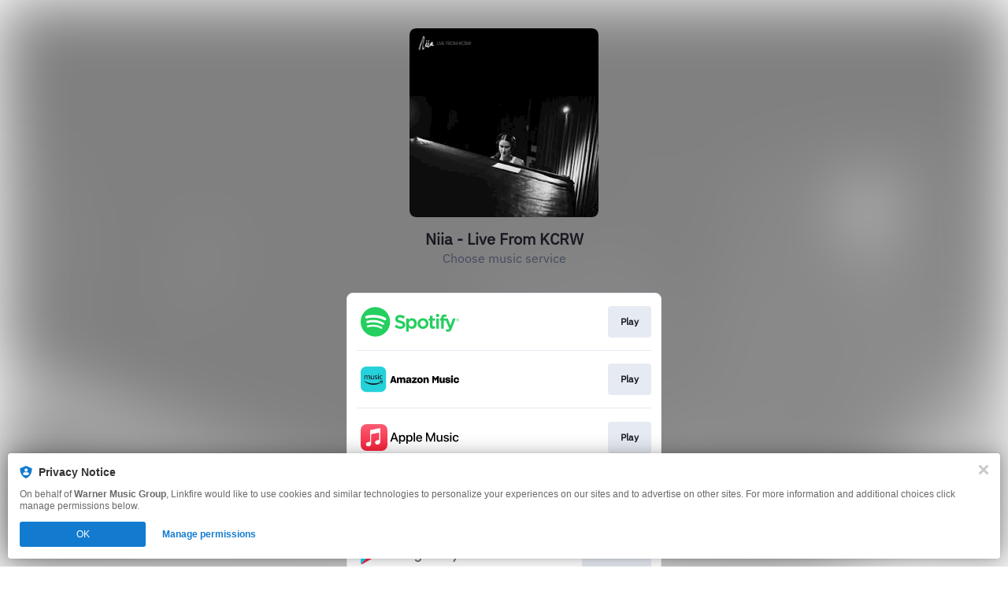

--- FILE ---
content_type: image/svg+xml
request_url: https://static.assetlab.io/music-player/img/refresh/controls_prev.svg
body_size: 771
content:
<svg width="60" height="60" viewBox="0 0 60 60" fill="none" xmlns="http://www.w3.org/2000/svg">
<g clip-path="url(#clip0_8997_19187)">
<path d="M30 60C46.5685 60 60 46.5685 60 30C60 13.4315 46.5685 0 30 0C13.4315 0 0 13.4315 0 30C0 46.5685 13.4315 60 30 60Z" fill="#181721" fill-opacity="0.16"/>
<g filter="url(#filter0_ddd_8997_19187)">
<path fill-rule="evenodd" clip-rule="evenodd" d="M42.8477 18.5007V41.7534C42.8477 42.1403 42.6333 42.4953 42.2909 42.6754C41.9485 42.8555 41.5345 42.831 41.2158 42.6118L24.3061 30.9854C24.0228 30.7914 23.8535 30.4703 23.8535 30.127C23.8535 29.7838 24.0228 29.4626 24.3061 29.2687L41.2158 17.6423C41.5345 17.4231 41.9485 17.3986 42.2909 17.5787C42.6333 17.7588 42.8477 18.1138 42.8477 18.5007Z" fill="white"/>
</g>
<g filter="url(#filter1_ddd_8997_19187)">
<path fill-rule="evenodd" clip-rule="evenodd" d="M15.7642 17.959C15.7642 17.1306 16.4357 16.459 17.2642 16.459H20.5142C21.3426 16.459 22.0142 17.1306 22.0142 17.959V42.0423C22.0142 42.8707 21.3426 43.5423 20.5142 43.5423H17.2642C16.4357 43.5423 15.7642 42.8707 15.7642 42.0423V17.959Z" fill="white"/>
</g>
</g>
<defs>
<filter id="filter0_ddd_8997_19187" x="11.8535" y="13.459" width="54.9941" height="64.3359" filterUnits="userSpaceOnUse" color-interpolation-filters="sRGB">
<feFlood flood-opacity="0" result="BackgroundImageFix"/>
<feColorMatrix in="SourceAlpha" type="matrix" values="0 0 0 0 0 0 0 0 0 0 0 0 0 0 0 0 0 0 127 0" result="hardAlpha"/>
<feOffset/>
<feGaussianBlur stdDeviation="2"/>
<feColorMatrix type="matrix" values="0 0 0 0 0 0 0 0 0 0 0 0 0 0 0 0 0 0 0.1 0"/>
<feBlend mode="normal" in2="BackgroundImageFix" result="effect1_dropShadow_8997_19187"/>
<feColorMatrix in="SourceAlpha" type="matrix" values="0 0 0 0 0 0 0 0 0 0 0 0 0 0 0 0 0 0 127 0" result="hardAlpha"/>
<feOffset dy="4"/>
<feGaussianBlur stdDeviation="4"/>
<feColorMatrix type="matrix" values="0 0 0 0 0 0 0 0 0 0 0 0 0 0 0 0 0 0 0.1 0"/>
<feBlend mode="normal" in2="effect1_dropShadow_8997_19187" result="effect2_dropShadow_8997_19187"/>
<feColorMatrix in="SourceAlpha" type="matrix" values="0 0 0 0 0 0 0 0 0 0 0 0 0 0 0 0 0 0 127 0" result="hardAlpha"/>
<feOffset dx="6" dy="17"/>
<feGaussianBlur stdDeviation="9"/>
<feColorMatrix type="matrix" values="0 0 0 0 0 0 0 0 0 0 0 0 0 0 0 0 0 0 0.1 0"/>
<feBlend mode="normal" in2="effect2_dropShadow_8997_19187" result="effect3_dropShadow_8997_19187"/>
<feBlend mode="normal" in="SourceGraphic" in2="effect3_dropShadow_8997_19187" result="shape"/>
</filter>
<filter id="filter1_ddd_8997_19187" x="3.76416" y="12.459" width="42.25" height="66.084" filterUnits="userSpaceOnUse" color-interpolation-filters="sRGB">
<feFlood flood-opacity="0" result="BackgroundImageFix"/>
<feColorMatrix in="SourceAlpha" type="matrix" values="0 0 0 0 0 0 0 0 0 0 0 0 0 0 0 0 0 0 127 0" result="hardAlpha"/>
<feOffset/>
<feGaussianBlur stdDeviation="2"/>
<feColorMatrix type="matrix" values="0 0 0 0 0 0 0 0 0 0 0 0 0 0 0 0 0 0 0.1 0"/>
<feBlend mode="normal" in2="BackgroundImageFix" result="effect1_dropShadow_8997_19187"/>
<feColorMatrix in="SourceAlpha" type="matrix" values="0 0 0 0 0 0 0 0 0 0 0 0 0 0 0 0 0 0 127 0" result="hardAlpha"/>
<feOffset dy="4"/>
<feGaussianBlur stdDeviation="4"/>
<feColorMatrix type="matrix" values="0 0 0 0 0 0 0 0 0 0 0 0 0 0 0 0 0 0 0.1 0"/>
<feBlend mode="normal" in2="effect1_dropShadow_8997_19187" result="effect2_dropShadow_8997_19187"/>
<feColorMatrix in="SourceAlpha" type="matrix" values="0 0 0 0 0 0 0 0 0 0 0 0 0 0 0 0 0 0 127 0" result="hardAlpha"/>
<feOffset dx="6" dy="17"/>
<feGaussianBlur stdDeviation="9"/>
<feColorMatrix type="matrix" values="0 0 0 0 0 0 0 0 0 0 0 0 0 0 0 0 0 0 0.1 0"/>
<feBlend mode="normal" in2="effect2_dropShadow_8997_19187" result="effect3_dropShadow_8997_19187"/>
<feBlend mode="normal" in="SourceGraphic" in2="effect3_dropShadow_8997_19187" result="shape"/>
</filter>
<clipPath id="clip0_8997_19187">
<rect width="60" height="60" fill="white"/>
</clipPath>
</defs>
</svg>


--- FILE ---
content_type: application/x-javascript;charset=utf-8
request_url: https://smetrics.wmg.com/id?d_visid_ver=5.4.0&d_fieldgroup=A&mcorgid=2DED4480533B2D590A490D4C%40AdobeOrg&mid=09049209108976952770657466478989379706&ts=1769900294170
body_size: -43
content:
{"mid":"09049209108976952770657466478989379706"}